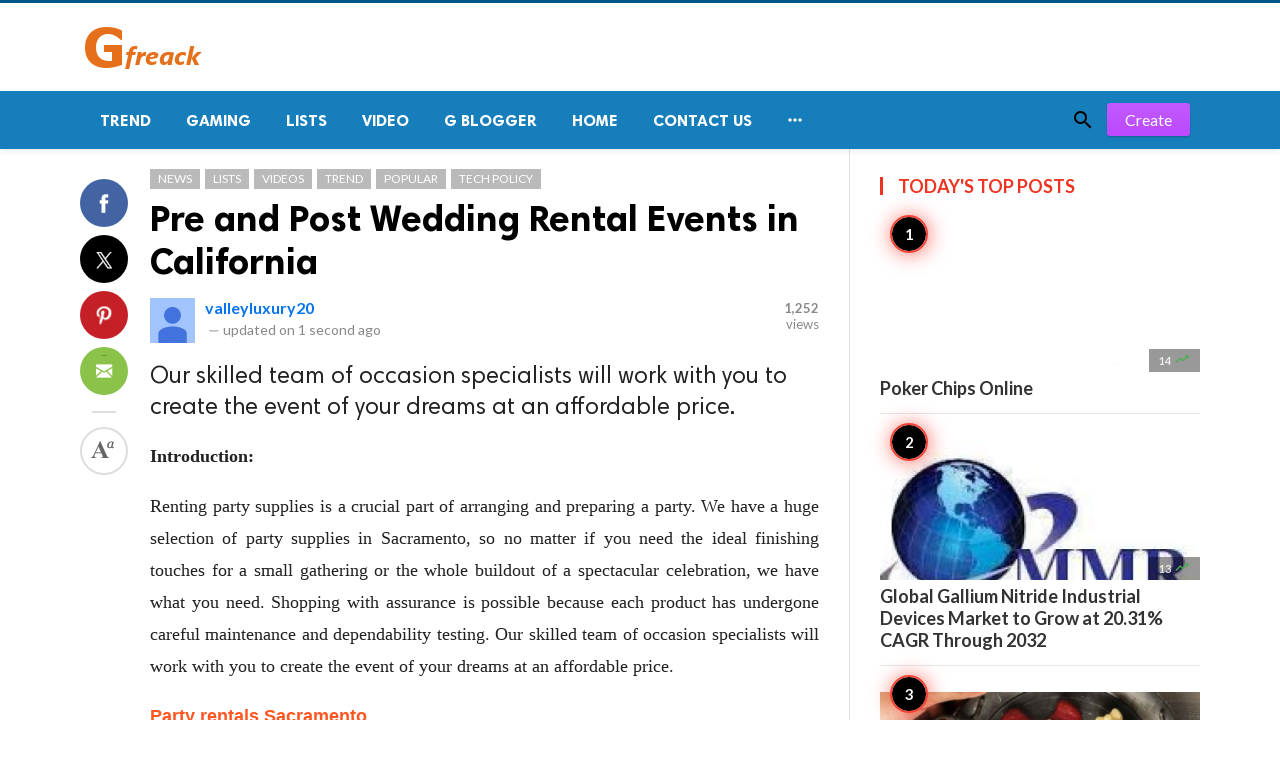

--- FILE ---
content_type: text/html; charset=UTF-8
request_url: https://gadgetfreack.com/news/pre-and-post-wedding-rental-events-in-california
body_size: 6745
content:
<!doctype html>
<html lang="en">

<head>
    <title>Pre and Post Wedding Rental Events in California | Gadget</title>
<meta http-equiv="Content-Type" content="text/html; charset=utf-8" />
<meta name="viewport" content="width=device-width, minimum-scale=1.0, maximum-scale=1.0, user-scalable=no" />
<meta name="description" content="Our skilled team of occasion specialists will work with you to create the event of your dreams at an affordable price." />
<meta name="keywords" content="Wedding,event,tentrental" />
<meta property="fb:app_id" content="" />
<meta property="og:type" content="article" />
<meta property="og:site_name" content="Gadget" />
<meta property="og:title" content="Pre and Post Wedding Rental Events in California | Gadget" />
<meta property="og:description" content="Our skilled team of occasion specialists will work with you to create the event of your dreams at an affordable price." />
<meta property="og:url" content="https://gadgetfreack.com/news/pre-and-post-wedding-rental-events-in-california" />
<meta property="og:locale" content="">
<meta property="og:image" content="https://gadgetfreack.com/upload/media/posts/2022-07/22/pre-and-post-wedding-rental-events-in-california_1658513249-b.jpg" />
<meta name="twitter:card" content="summary_large_image" />
<meta name="twitter:site" content="Gadget" />
<meta name="twitter:title" content="Pre and Post Wedding Rental Events in California | Gadget" />
<meta name="twitter:url" content="https://gadgetfreack.com/news/pre-and-post-wedding-rental-events-in-california" />
<meta name="twitter:description" content="Our skilled team of occasion specialists will work with you to create the event of your dreams at an affordable price." />
<meta name="twitter:image" content="https://gadgetfreack.com/upload/media/posts/2022-07/22/pre-and-post-wedding-rental-events-in-california_1658513249-b.jpg" />
<link rel="shortcut icon" href="https://gadgetfreack.com/upload/favicon.png" />

    <link
    href="https://fonts.googleapis.com/css?family=Lato:400,500,600,700&amp;subset=latin,latin-ext"
    rel='stylesheet' type='text/css' />
<link href="https://fonts.googleapis.com/icon?family=Material+Icons" rel="stylesheet" />
<link type="text/css" rel="stylesheet" href="https://gadgetfreack.com/assets/css/plugins.css?v=4.9.1" />
<link type="text/css" rel="stylesheet" href="https://gadgetfreack.com/assets/css/application.css?v=4.9.1" />
    <link rel="stylesheet" href="https://gadgetfreack.com/assets/theme/viralmag/css/style.css">

    <style>
body {font-family: Lato, Helvetica, Arial, sans-serif;}
</style>

    <meta property="og:image:width" content="780" />
<meta property="og:image:height" content="440" />

    <script data-ad-client="ca-pub-2744327701249356" async src="https://pagead2.googlesyndication.com/pagead/js/adsbygoogle.js"></script>
<script data-ad-client="ca-pub-2744327701249356" async src="https://pagead2.googlesyndication.com/pagead/js/adsbygoogle.js"></script>
</head>

<body class="single-post">
    <header class="header">
    <div class="header__searchbar">
        <div class="container">
            <div class="header__searchbar__container">
                <form action="https://gadgetfreack.com/search" method="get">
                    <input class="header__searchbar__container__input" id="search" type="search" required="" name="q"
                        placeholder="Search:" autocomplete="off">
                    <label class="header__searchbar__container__close material-button material-button--icon ripple"
                        for="search"><i class="material-icons">&#xE5CD;</i></label>
                </form>
            </div>
        </div>
    </div>
    <div class="header__appbar header__appbar_top_color">
        <div class="container">
            <div class="header__appbar--left">
                <div class="header__appbar--left__nav visible-mobile">
                    <i class="material-icons">menu</i>
                </div>
                <div class="header__appbar--left__logo">
                    <a href="https://gadgetfreack.com">
     <img class="site-logo" src="https://gadgetfreack.com/upload/logo.png" alt="Gadget">
</a>
                </div>
            </div>
            <div class="header__appbar--right hide-mobile">
                             </div>
        </div>
    </div>
    <div class="header__appbar header__appbar_menu">
        <div class="container">
            <div class="header__appbar--left hide-mobile">
                <div class="header__appbar--left__menu ">
                    <ul class="level_root header__appbar--left__menu__list">
    <li data-id="11" class="menu_item header__appbar--left__menu__list__item ">
                <a href="https://gadgetfreack.com/trend" class="menu-link  ripple"
                target="_self">
        <span class="menu-icon "></span>
    <span class="menu-title ">Trend</span>
    </a>
    </li>
    <li data-id="13" class="menu_item header__appbar--left__menu__list__item ">
                <a href="https://gadgetfreack.com/gaming" class="menu-link  ripple"
                target="_self">
        <span class="menu-icon "></span>
    <span class="menu-title ">Gaming</span>
    </a>
    </li>
    <li data-id="3" class="menu_item header__appbar--left__menu__list__item ">
                <a href="https://gadgetfreack.com/lists" class="menu-link  ripple"
                target="_self">
        <span class="menu-icon "></span>
    <span class="menu-title ">Lists</span>
    </a>
    </li>
    <li data-id="9" class="menu_item header__appbar--left__menu__list__item ">
                <a href="https://gadgetfreack.com/videos" class="menu-link  ripple"
                target="_self">
        <span class="menu-icon "></span>
    <span class="menu-title ">Video</span>
    </a>
    </li>
    <li data-id="15" class="menu_item header__appbar--left__menu__list__item ">
                <a href="https://gadgetfreack.com/blogs" class="menu-link  ripple"
                target="_self">
        <span class="menu-icon "></span>
    <span class="menu-title ">G Blogger</span>
    </a>
    </li>
    <li data-id="1" class="menu_item header__appbar--left__menu__list__item ">
                <a href="https://gadgetfreack.com/home" class="menu-link  ripple"
                target="_self">
        <span class="menu-icon "></span>
    <span class="menu-title ">Home</span>
    </a>
    </li>
    <li data-id="16" class="menu_item header__appbar--left__menu__list__item ">
                <a href="https://gadgetfreack.com/contact" class="menu-link  ripple"
                target="_self">
        <span class="menu-icon "></span>
    <span class="menu-title ">Contact Us</span>
    </a>
    </li>
    </ul>

    <ul class="header__appbar--left__menu__list">
        <li class="header__appbar--left__menu__list__item">
            <a class="category-dropdown-button ripple has-dropdown" href="javascript:" data-target="category-dropdown"
                data-align="center">
                <i class="material-icons">&#xE5D3;</i>
            </a>
            <div class="category-dropdown dropdown-container">
                <div class="category-dropdown_sec sec_cat1 clearfix">
                    <div class="category-dropdown_community">
                        <div class="community_title">Hey Buzzy Community!</div>
                        <div class="community_desc">
                                                            <a href="/login">Log in</a> or <a href="/register">sign up</a> to create your own posts.
                                                    </div>
                    </div>

                                    </div>
                <div class="category-dropdown_sec sec_cat2 clearfix">
                    <ul class="level_root ">
    </ul>
                </div>
                <div class="category-dropdown_sec sec_cat3 clearfix">
                    <img class="footer-site-logo" src="https://gadgetfreack.com/upload/flogo.png" width="60px"
                        alt="Gadget">
                    <div class="language-links hor">
    <a class="button button-white" href="javascript:">
        <i class="material-icons">&#xE8E2;</i>
        <b>English</b>
    </a>
    <ul class="sub-nav ">
                <li>
            <a href="https://gadgetfreack.com/select-language/en" class="sub-item">English (en)</a>
        </li>
                <li>
            <a href="https://gadgetfreack.com/select-language/it" class="sub-item">Italian (it)</a>
        </li>
                <li>
            <a href="https://gadgetfreack.com/select-language/ar" class="sub-item">Arabic (ar)</a>
        </li>
                <li>
            <a href="https://gadgetfreack.com/select-language/nl" class="sub-item">Dutch (nl)</a>
        </li>
                <li>
            <a href="https://gadgetfreack.com/select-language/ru" class="sub-item">Russian (ru)</a>
        </li>
                <li>
            <a href="https://gadgetfreack.com/select-language/es" class="sub-item">Spanish (es)</a>
        </li>
                <li>
            <a href="https://gadgetfreack.com/select-language/tr" class="sub-item">Turkish (tr)</a>
        </li>
            </ul>
</div>

                    <div class="footer-left">
                        <div class="footer-menu clearfix">
                            <ul class="level_root ">
    </ul>
                        </div>
                        <div class="footer-copyright clearfix">
                            Copyright © 2026 Gadget. All rights reserved.
                        </div>
                    </div>
                </div>
            </div>
        </li>
    </ul>
                </div>
            </div>
            <div class="header__appbar--right">
                <div class="header__appbar--right__search">
    <div class="header__appbar--right__search__button material-button material-button--icon ripple">
        <i class="material-icons">&#xE8B6;</i>
    </div>
</div>
                <div class="header__appbar--right__notice">
                    <div class="create-links hor">
        <a class="header__appbar--right__settings__button  has-dropdown button button-create hide-mobile" href="https://gadgetfreack.com/create" >Create</a>
        <a class="header__appbar--right__settings__button material-button material-button--icon ripple visible-mobile" href="https://gadgetfreack.com/create" ><i class="material-icons">&#xE148;</i></a>
    </div>
                </div>
                            </div>
        </div>
    </div>
</header>
<div class="drawer">
    <div class="drawer__header clearfix">
        <div class="drawer__header__logo">
        <a href="https://gadgetfreack.com">
     <img class="site-logo" src="https://gadgetfreack.com/upload/logo.png" alt="Gadget">
</a>
        </div>
        <span class="drawer__header__close"><i class="material-icons">&#xE408;</i></span>
    </div>
    <ul class="drawer__menu">
        <li class="drawer__menu__item drawer__menu__item--active">
            <a class="drawer__menu__item__link" href="https://gadgetfreack.com">
                <span class="drawer__menu__item__icon"><i class="material-icons">&#xE88A;</i></span>
                <span class="drawer__menu__item__title">Home</span>
            </a>
        </li>
        <li data-id="2" class="menu_item drawer__menu__item clearfix ">
                <a href="https://gadgetfreack.com/news" class="menu-link drawer__menu__item__link ripple"
                target="_self">
        <span class="menu-icon drawer__menu__item__icon"></span>
    <span class="menu-title drawer__menu__item__title">News</span>
    </a>
    </li>
    <li data-id="4" class="menu_item drawer__menu__item clearfix ">
                <a href="https://gadgetfreack.com/lists" class="menu-link drawer__menu__item__link ripple"
                target="_self">
        <span class="menu-icon drawer__menu__item__icon"></span>
    <span class="menu-title drawer__menu__item__title">Lists</span>
    </a>
    </li>
    <li data-id="6" class="menu_item drawer__menu__item clearfix ">
                <a href="https://gadgetfreack.com/quizzes" class="menu-link drawer__menu__item__link ripple"
                target="_self">
        <span class="menu-icon drawer__menu__item__icon"></span>
    <span class="menu-title drawer__menu__item__title">Quizzes</span>
    </a>
    </li>
    <li data-id="8" class="menu_item drawer__menu__item clearfix ">
                <a href="https://gadgetfreack.com/polls" class="menu-link drawer__menu__item__link ripple"
                target="_self">
        <span class="menu-icon drawer__menu__item__icon"></span>
    <span class="menu-title drawer__menu__item__title">Polls</span>
    </a>
    </li>
    <li data-id="10" class="menu_item drawer__menu__item clearfix ">
                <a href="https://gadgetfreack.com/videos" class="menu-link drawer__menu__item__link ripple"
                target="_self">
        <span class="menu-icon drawer__menu__item__icon"></span>
    <span class="menu-title drawer__menu__item__title">Videos</span>
    </a>
    </li>


        <li class=" drawer__menu__item--border">
                    </li>
    </ul>

    <div class="footer-left">
        <div class="footer-menu clearfix">
            <ul class="level_root ">
    </ul>
        </div>
        <div class="footer-copyright clearfix">
            Copyright © 2026 Gadget. All rights reserved.
        </div>
    </div>
</div>

    <div class="content-header hide-mobile">
    <div class="content-header__container container">
        <div class="content-header__container__left">
            <div class="content-header__container__left__home">
                <a href="https://gadgetfreack.com"><i class="material-icons">&#xE88A;</i></a>
            </div>
            <div class="content-header__container__left__title">Pre and Post Wedding Rental Events in California</div>
        </div>
        <div class="content-header__container__right">
        </div>
    </div>
    <div class="content-header__progress--container">
        <div class="content-header__progress--container__progress"></div>
    </div>
</div>
<div class="buzz-container">
    
    <div class="global-container container">
        <div class="post-content content">
            <div class="news content-detail-page">
                <article role="main" itemscope itemtype="https://schema.org/NewsArticle" class="news__item"
    data-type="news" data-id="8199" data-url="https://gadgetfreack.com/news/pre-and-post-wedding-rental-events-in-california"
    data-title="Pre and Post Wedding Rental Events in California" data-description="Our skilled team of occasion specialists will work with you to create the event of your dreams at an affordable price." data-keywords="" data-share="0">
    <meta itemprop="mainEntityOfPage" content="https://gadgetfreack.com/news/pre-and-post-wedding-rental-events-in-california">
<meta itemprop="datePublished" content="2022-07-22T19:07:29+01:00" />
<meta itemprop="dateModified" content="2022-07-22T19:07:29+01:00" />
<meta itemprop="inLanguage" content="" />
<meta itemprop="genre" content="news" name="medium" />
<div itemprop="publisher" itemscope itemtype="https://schema.org/Organization">
    <div itemprop="logo" itemscope itemtype="https://schema.org/ImageObject">
        <meta itemprop="url" content="https://gadgetfreack.com/upload/logo.png">
        <meta itemprop="width" content="400">
        <meta itemprop="height" content="60">
    </div>
    <meta itemprop="name" content=Gadget>
</div>
    <div class="content-body">
        <div class="content-body--left">
            <div class="content-sticky">
                <div class="content-share">
        <a class="content-share__item facebook buzz-share-button" data-share-type="facebook" data-type="news"
            data-id="8199" data-post-url="https://gadgetfreack.com/post-share" data-title="Pre and Post Wedding Rental Events in California"
            data-sef="https://gadgetfreack.com/news/pre-and-post-wedding-rental-events-in-california">
            <div class="content-share__icon facebook-white"></div>
                    </a>
        <a class="content-share__item twitter buzz-share-button" data-share-type="twitter" data-type="news"
            data-id="8199" data-post-url="https://gadgetfreack.com/post-share" data-title="Pre and Post Wedding Rental Events in California"
            data-sef="https://gadgetfreack.com/news/pre-and-post-wedding-rental-events-in-california">
            <div class="content-share__icon twitter-white"></div>
                    </a>
        <a class="content-share__item pinterest buzz-share-button" data-share-type="pinterest" data-type="news"
            data-id="8199" data-post-url="https://gadgetfreack.com/post-share" data-title="Pre and Post Wedding Rental Events in California"
            data-sef="https://gadgetfreack.com/news/pre-and-post-wedding-rental-events-in-california">
            <div class="content-share__icon pinterest-white"></div>
                    </a>
        <a class="content-share__item whatsapp buzz-share-button visible-phone" data-type="news"
            data-id="8199" data-share-type="whatsapp" data-post-url="https://gadgetfreack.com/post-share"
            data-title="Pre and Post Wedding Rental Events in California" data-sef="https://gadgetfreack.com/news/pre-and-post-wedding-rental-events-in-california">
            <div class="content-share__icon whatsapp-white"></div>
                    </a>
        <a class="content-share__item mail buzz-share-button" data-type="news" data-id="8199"
            data-share-type="mail" data-post-url="https://gadgetfreack.com/post-share" data-title="Pre and Post Wedding Rental Events in California"
            data-sef="https://gadgetfreack.com/news/pre-and-post-wedding-rental-events-in-california">
            <div class="content-share__icon mail-white"></div>
                    </a>
                    <div class="content-font hide-phone">
                <div class="content-font__item has-dropdown" data-target="font-dropdown-8199"
                    data-align="left-bottom">
                    <span class="content-font__icon"></span>
                </div>
                <div class="font-dropdown font-dropdown-8199 dropdown-container">
                    <ul>
                        <li class="font-dropdown__item dropdown-container__item ripple has-ripple" data-action="minus">
                            <span class="font-dropdown__item__icon font-dropdown__item__icon--minus"></span>
                        </li>
                        <li class="font-dropdown__item dropdown-container__item ripple has-ripple" data-action="plus">
                            <span class="font-dropdown__item__icon font-dropdown__item__icon--plus"></span>
                        </li>
                    </ul>
                </div>
            </div>
                    </div>
            </div>
        </div>
        <div class="content-body--right">
            
            <div class="content-title">
                <div class="badges">
    <div class="item_category clearfix">
        <a href="https://gadgetfreack.com/news" class="seca">
        News
    </a>
        <a href="https://gadgetfreack.com/lists" class="seca">
        Lists
    </a>
        <a href="https://gadgetfreack.com/videos" class="seca">
        Videos
    </a>
        <a href="https://gadgetfreack.com/trend" class="seca">
        Trend
    </a>
        <a href="https://gadgetfreack.com/popular" class="seca">
        Popular
    </a>
        <a href="https://gadgetfreack.com/tech-policy" class="seca">
        Tech Policy
    </a>
    </div>

            
    </div>
                <h1 itemprop="headline"><a href="https://gadgetfreack.com/news/pre-and-post-wedding-rental-events-in-california">Pre and Post Wedding Rental Events in California</a></h1>
            </div>

            
            <div class="content-info">
                <div class="clearfix" itemprop="author" itemscope itemtype="https://schema.org/Person">
        <div itemprop="image" itemscope itemtype="https://schema.org/ImageObject">
        <meta itemprop="url" content="https://gadgetfreack.com/assets/images/user-avatar-b.jpg">
        <meta itemprop="width" content="200">
        <meta itemprop="height" content="200">
    </div>
    <meta itemprop="name" content="valleyluxury20">
                <div class="user-info Male answerer">
                    <div class="avatar left">
                <img src="https://gadgetfreack.com/assets/images/user-avatar-s.jpg" width="45" height="45"
                    alt="valleyluxury20">
            </div>
                <div class="info">
                            <div class="flex-items-center">
                    <a itemprop="name" class="content-info__author"
                        href="https://gadgetfreack.com/profile/valleyluxury20"
                        target="_self">valleyluxury20</a>
                    
                                                                            </div>
                        <div class="detail">
                                                <em class="content-info__line">—</em> updated on <time class="content-info__date">1 second ago</time>
                            </div>
        </div>
    </div>
        <div class="content-share__view">
        <b>1,252</b><br>
        views
    </div>
            </div>
            </div>

            <div itemprop="image" itemscope itemtype="https://schema.org/ImageObject">
    <meta itemprop="url" content="https://gadgetfreack.com/upload/media/posts/2022-07/22/pre-and-post-wedding-rental-events-in-california_1658513249-b.jpg">
    <meta itemprop="width" content="788">
    <meta itemprop="height" content="443">
</div>

            
            <div class="content-body__description" itemprop="description">Our skilled team of occasion specialists will work with you to create the event of your dreams at an affordable price.</div>

            <div class="content-body__detail" itemprop="articleBody">
                <section class="entry fr-view" id="section_0" entry="9199">
    
    
    
    <p class="MsoNormal"><strong><span style="font-family: 'EB Garamond',serif; mso-fareast-font-family: 'EB Garamond'; mso-bidi-font-family: 'EB Garamond';">Introduction: </span></strong></p>
<p class="MsoNormal" style="text-align: justify;"><span style="font-family: 'EB Garamond',serif; mso-fareast-font-family: 'EB Garamond'; mso-bidi-font-family: 'EB Garamond';">Renting party supplies is a crucial part of arranging and preparing a party. We have a huge selection of <span style="mso-bidi-font-weight: bold;">party supplies in Sacramento</span>, so no matter if you need the ideal finishing touches for a small gathering or the whole buildout of a spectacular celebration, we have what you need. Shopping with assurance is possible because each product has undergone careful maintenance and dependability testing. Our skilled team of occasion specialists will work with you to create the event of your dreams at an affordable price.</span></p>
<p class="MsoNormal" style="text-align: justify;"><strong style="mso-bidi-font-weight: normal;"><span style="font-family: 'Helvetica',sans-serif;"><a href="https://valleyluxuryevents.com/">Party rentals Sacramento</a></span></strong></p>
<p class="MsoNormal" style="text-align: justify;"><span class="MsoHyperlink"><strong style="mso-bidi-font-weight: normal;"><span style="font-family: 'Helvetica',sans-serif;"><a href="https://valleyluxuryevents.com/">Event rental Sacramento</a></span></strong></span></p>
<p class="MsoNormal" style="text-align: justify;"><span class="MsoHyperlink"><strong style="mso-bidi-font-weight: normal;"><span style="font-family: 'Helvetica',sans-serif;"><a href="https://valleyluxuryevents.com/">Wedding rental Sacramento</a></span></strong></span></p>
<p class="MsoNormal" style="text-align: justify;"><span class="MsoHyperlink"><strong style="mso-bidi-font-weight: normal;"><span style="font-family: 'Helvetica',sans-serif;"><a href="https://valleyluxuryevents.com/">Party rentals in Sacramento</a></span></strong></span></p>
<p class="MsoNormal" style="text-align: justify;"><strong><span style="font-family: 'EB Garamond',serif; mso-fareast-font-family: 'EB Garamond'; mso-bidi-font-family: 'EB Garamond';">What We Do:</span></strong></p>
<p class="MsoNormal" style="text-align: justify;"><span style="font-family: 'EB Garamond',serif; mso-fareast-font-family: 'EB Garamond'; mso-bidi-font-family: 'EB Garamond';">By providing superior customer service and high-quality tools, we have assisted hundreds of clients. We became one of the most competitive and cutting-edge event equipment suppliers in the region by providing expert service and<strong> </strong><span style="mso-bidi-font-weight: bold;">hall rentals in Sacramento</span>. We take great pride in being the place to come for all of your event equipment requirements. To surpass our customers' expectations, we continually invest in distinctive rental equipment using the most recent trends and technologies.</span></p>
<p class="MsoNormal" style="text-align: justify;"><strong style="mso-bidi-font-weight: normal;"><span style="font-size: 10.5pt; line-height: 107%; font-family: 'Nunito Sans',serif; mso-fareast-font-family: 'Nunito Sans'; mso-bidi-font-family: 'Nunito Sans'; color: #202020;">Website: </span></strong><a href="https://valleyluxuryevents.com/"><strong style="mso-bidi-font-weight: normal;"><span style="font-size: 10.5pt; line-height: 107%; font-family: 'Nunito Sans',serif; mso-fareast-font-family: 'Nunito Sans'; mso-bidi-font-family: 'Nunito Sans';">https://valleyluxuryevents.com/</span></strong></a></p>
<p class="MsoNormal"><strong style="mso-bidi-font-weight: normal;"><span style="font-size: 10.5pt; line-height: 107%; font-family: 'Nunito Sans',serif; mso-fareast-font-family: 'Nunito Sans'; mso-bidi-font-family: 'Nunito Sans'; color: #202020;">Email: </span></strong><a href="mailto:info@ValleyLuxuryEvents.com"><strong style="mso-bidi-font-weight: normal;">info@ValleyLuxuryEvents.com</strong></a></p>
<p class="MsoNormal" style="text-align: justify;"><strong style="mso-bidi-font-weight: normal;"><span style="font-size: 10.5pt; line-height: 107%; font-family: 'Nunito Sans',serif; mso-fareast-font-family: 'Nunito Sans'; mso-bidi-font-family: 'Nunito Sans'; color: #202020;">Location:</span> 525 Harbor Blvd Suite 70 West Sacramento, Ca, 95691</strong></p>
<p class="MsoNormal"><strong style="mso-bidi-font-weight: normal;"><span style="font-size: 10.5pt; line-height: 107%; font-family: 'Nunito Sans',serif; mso-fareast-font-family: 'Nunito Sans'; mso-bidi-font-family: 'Nunito Sans'; color: #202020;">Twitter:</span> </strong><a href="https://twitter.com/ValleyLuxuryEv1"><strong style="mso-bidi-font-weight: normal;">https://twitter.com/ValleyLuxuryEv1</strong></a></p>
<p class="MsoNormal"><strong style="mso-bidi-font-weight: normal;"><span style="font-size: 10.5pt; line-height: 107%; font-family: 'Nunito Sans',serif; mso-fareast-font-family: 'Nunito Sans'; mso-bidi-font-family: 'Nunito Sans'; color: #202020;">Facebook: </span></strong><a href="https://www.facebook.com/ValleyLuxuryEvent"><strong style="mso-bidi-font-weight: normal;">https://www.facebook.com/ValleyLuxuryEvent</strong></a></p>
<p class="MsoNormal" style="text-align: justify;"><strong style="mso-bidi-font-weight: normal;"><span style="font-size: 10.5pt; line-height: 107%; font-family: 'Nunito Sans',serif; mso-fareast-font-family: 'Nunito Sans'; mso-bidi-font-family: 'Nunito Sans'; color: #202020;">Instagram: </span></strong><a href="https://www.instagram.com/accounts/login/?next=/valleyluxuryevents/"><strong style="mso-bidi-font-weight: normal;">https://www.instagram.com/accounts/login/?next=/valleyluxuryevents/</strong></a></p>
<p class="MsoNormal" style="text-align: justify;"><strong><span style="font-family: 'EB Garamond',serif; mso-fareast-font-family: 'EB Garamond'; mso-bidi-font-family: 'EB Garamond';">Our top concern:</span></strong></p>
<p class="MsoNormal" style="text-align: justify;"><span style="font-family: 'EB Garamond',serif; mso-fareast-font-family: 'EB Garamond'; mso-bidi-font-family: 'EB Garamond';">Customer service is and will always be our top focus! All of your event planning needs can be met by our professionals. We can assist with seating arrangements by offering<strong> </strong><span style="mso-bidi-font-weight: bold;">luxury chair rentals</span>, providing decor, centerpieces, and any other little thing in between. Our well-maintained, high-quality equipment will guarantee that your event lives up to your expectations.</span></p>
<p class="MsoNormal">&nbsp;</p>

    
    <div class="clear"></div>
</section>
        
            
                </div>

            <!-- tags -->
            <div class="content-tags hide-mobiles">
            <span class="tagy"><a href="https://gadgetfreack.com/tag/wedding">Wedding</a></span>
                <span class="tagy"><a href="https://gadgetfreack.com/tag/event">event</a></span>
                <span class="tagy"><a href="https://gadgetfreack.com/tag/tentrental">tentrental</a></span>
        </div>

            
            
            
            
            <div class="content-comments">
    
    
    
    </div>
        </div>
    </div>
    <div class="clear"></div>
</article>
            </div>
            <div class="content-spinner">
                <svg class="spinner-container" width="45px" height="45px" viewBox="0 0 52 52">
                    <circle class="path" cx="26px" cy="26px" r="20px" fill="none" stroke-width="4px"></circle>
                </svg>
            </div>
        </div>

        <div class="sidebar hide-mobile">
            <div class="sidebar--fixed">
                
                <div class="sidebar-block clearfix">
        <div class="colheader rosy">
            <h3 class="header-title">Today&#039;s Top <span>Posts</span></h3>
        </div>
        <br>
        <ol class="sidebar-mosts sidebar-mosts--readed">
                            <li class="sidebar-mosts__item ">
                    <a class="sidebar-mosts__item__link" href="https://gadgetfreack.com/business/poker-chips-online" title="Poker Chips Online">
                        <figure class="sidebar-mosts__item__body">
                            <div class="sidebar-mosts__item__image">
                                <img class="sidebar-mosts__item__image__item lazyload"
                                    src="https://gadgetfreack.com/assets/images/preloader.gif"
                                    data-src="https://gadgetfreack.com/upload/media/posts/2021-09/11/poker-chips-online_1631359341-s.jpg" alt="Poker Chips Online"
                                    width="300" height="169">
                            </div>
                            <figcaption class="sidebar-mosts__item__caption">
                                <div class="sidebar-mosts__item__view">
                                    <span
                                        class="sidebar-mosts__item__view__count">14</span>
                                    <span class="sidebar-mosts__item__view__icon"><i
                                            class="material-icons">&#xE8E5;</i></span>
                                </div>
                                <h3 class="sidebar-mosts__item__title">Poker Chips Online</h3>
                            </figcaption>

                        </figure>
                    </a>
                </li>
                            <li class="sidebar-mosts__item ">
                    <a class="sidebar-mosts__item__link" href="https://gadgetfreack.com/news/global-gallium-nitride-industrial-devices-market-to-grow-at-20-31--cagr-through-2032" title="Global Gallium Nitride Industrial Devices Market to Grow at 20.31% CAGR Through 2032">
                        <figure class="sidebar-mosts__item__body">
                            <div class="sidebar-mosts__item__image">
                                <img class="sidebar-mosts__item__image__item lazyload"
                                    src="https://gadgetfreack.com/assets/images/preloader.gif"
                                    data-src="https://gadgetfreack.com/upload/media/posts/2025-12/30/global-gallium-nitride-industrial-devices-market-to-grow-at-20-31-cagr-through-2032_1767089882-s.jpg" alt="Global Gallium Nitride Industrial Devices Market to Grow at 20.31% CAGR Through 2032"
                                    width="300" height="169">
                            </div>
                            <figcaption class="sidebar-mosts__item__caption">
                                <div class="sidebar-mosts__item__view">
                                    <span
                                        class="sidebar-mosts__item__view__count">13</span>
                                    <span class="sidebar-mosts__item__view__icon"><i
                                            class="material-icons">&#xE8E5;</i></span>
                                </div>
                                <h3 class="sidebar-mosts__item__title">Global Gallium Nitride Industrial Devices Market to Grow at 20.31% CAGR Through 2032</h3>
                            </figcaption>

                        </figure>
                    </a>
                </li>
                            <li class="sidebar-mosts__item ">
                    <a class="sidebar-mosts__item__link" href="https://gadgetfreack.com/news/easy-bread-recipe" title="Easy Bread Recipe">
                        <figure class="sidebar-mosts__item__body">
                            <div class="sidebar-mosts__item__image">
                                <img class="sidebar-mosts__item__image__item lazyload"
                                    src="https://gadgetfreack.com/assets/images/preloader.gif"
                                    data-src="https://gadgetfreack.com/upload/media/posts/2022-01/06/easy-bread-recipe_1641478611-s.jpg" alt="Easy Bread Recipe"
                                    width="300" height="169">
                            </div>
                            <figcaption class="sidebar-mosts__item__caption">
                                <div class="sidebar-mosts__item__view">
                                    <span
                                        class="sidebar-mosts__item__view__count">12</span>
                                    <span class="sidebar-mosts__item__view__icon"><i
                                            class="material-icons">&#xE8E5;</i></span>
                                </div>
                                <h3 class="sidebar-mosts__item__title">Easy Bread Recipe</h3>
                            </figcaption>

                        </figure>
                    </a>
                </li>
                            <li class="sidebar-mosts__item ">
                    <a class="sidebar-mosts__item__link" href="https://gadgetfreack.com/news/best-chiropractors-in-suriname" title="Best Chiropractors in Suriname">
                        <figure class="sidebar-mosts__item__body">
                            <div class="sidebar-mosts__item__image">
                                <img class="sidebar-mosts__item__image__item lazyload"
                                    src="https://gadgetfreack.com/assets/images/preloader.gif"
                                    data-src="https://gadgetfreack.com/upload/media/posts/2021-12/09/best-chiropractors-in-suriname_1639029035-s.jpg" alt="Best Chiropractors in Suriname"
                                    width="300" height="169">
                            </div>
                            <figcaption class="sidebar-mosts__item__caption">
                                <div class="sidebar-mosts__item__view">
                                    <span
                                        class="sidebar-mosts__item__view__count">12</span>
                                    <span class="sidebar-mosts__item__view__icon"><i
                                            class="material-icons">&#xE8E5;</i></span>
                                </div>
                                <h3 class="sidebar-mosts__item__title">Best Chiropractors in Suriname</h3>
                            </figcaption>

                        </figure>
                    </a>
                </li>
                            <li class="sidebar-mosts__item ">
                    <a class="sidebar-mosts__item__link" href="https://gadgetfreack.com/news/garam-masala-powder-price" title="Garam Masala Powder Price">
                        <figure class="sidebar-mosts__item__body">
                            <div class="sidebar-mosts__item__image">
                                <img class="sidebar-mosts__item__image__item lazyload"
                                    src="https://gadgetfreack.com/assets/images/preloader.gif"
                                    data-src="https://gadgetfreack.com/upload/media/posts/2021-08/16/garam-masala-powder-price_1629113952-s.jpg" alt="Garam Masala Powder Price"
                                    width="300" height="169">
                            </div>
                            <figcaption class="sidebar-mosts__item__caption">
                                <div class="sidebar-mosts__item__view">
                                    <span
                                        class="sidebar-mosts__item__view__count">12</span>
                                    <span class="sidebar-mosts__item__view__icon"><i
                                            class="material-icons">&#xE8E5;</i></span>
                                </div>
                                <h3 class="sidebar-mosts__item__title">Garam Masala Powder Price</h3>
                            </figcaption>

                        </figure>
                    </a>
                </li>
                            <li class="sidebar-mosts__item ">
                    <a class="sidebar-mosts__item__link" href="https://gadgetfreack.com/news/events-accessories-archives" title="Events Accessories Archives">
                        <figure class="sidebar-mosts__item__body">
                            <div class="sidebar-mosts__item__image">
                                <img class="sidebar-mosts__item__image__item lazyload"
                                    src="https://gadgetfreack.com/assets/images/preloader.gif"
                                    data-src="https://gadgetfreack.com/upload/media/posts/2022-08/17/events-accessories-archives_1660750533-s.jpg" alt="Events Accessories Archives"
                                    width="300" height="169">
                            </div>
                            <figcaption class="sidebar-mosts__item__caption">
                                <div class="sidebar-mosts__item__view">
                                    <span
                                        class="sidebar-mosts__item__view__count">10</span>
                                    <span class="sidebar-mosts__item__view__icon"><i
                                            class="material-icons">&#xE8E5;</i></span>
                                </div>
                                <h3 class="sidebar-mosts__item__title">Events Accessories Archives</h3>
                            </figcaption>

                        </figure>
                    </a>
                </li>
                            <li class="sidebar-mosts__item ">
                    <a class="sidebar-mosts__item__link" href="https://gadgetfreack.com/news/best-dermatologists-in-georgetown" title="Best Dermatologists in Georgetown">
                        <figure class="sidebar-mosts__item__body">
                            <div class="sidebar-mosts__item__image">
                                <img class="sidebar-mosts__item__image__item lazyload"
                                    src="https://gadgetfreack.com/assets/images/preloader.gif"
                                    data-src="https://gadgetfreack.com/upload/media/posts/2021-12/14/best-dermatologists-in-georgetown_1639473956-s.jpg" alt="Best Dermatologists in Georgetown"
                                    width="300" height="169">
                            </div>
                            <figcaption class="sidebar-mosts__item__caption">
                                <div class="sidebar-mosts__item__view">
                                    <span
                                        class="sidebar-mosts__item__view__count">10</span>
                                    <span class="sidebar-mosts__item__view__icon"><i
                                            class="material-icons">&#xE8E5;</i></span>
                                </div>
                                <h3 class="sidebar-mosts__item__title">Best Dermatologists in Georgetown</h3>
                            </figcaption>

                        </figure>
                    </a>
                </li>
                            <li class="sidebar-mosts__item ">
                    <a class="sidebar-mosts__item__link" href="https://gadgetfreack.com/news/donate-money" title="Donate Money">
                        <figure class="sidebar-mosts__item__body">
                            <div class="sidebar-mosts__item__image">
                                <img class="sidebar-mosts__item__image__item lazyload"
                                    src="https://gadgetfreack.com/assets/images/preloader.gif"
                                    data-src="https://gadgetfreack.com/upload/media/posts/2021-08/13/donate-money_1628850545-s.jpg" alt="Donate Money"
                                    width="300" height="169">
                            </div>
                            <figcaption class="sidebar-mosts__item__caption">
                                <div class="sidebar-mosts__item__view">
                                    <span
                                        class="sidebar-mosts__item__view__count">9</span>
                                    <span class="sidebar-mosts__item__view__icon"><i
                                            class="material-icons">&#xE8E5;</i></span>
                                </div>
                                <h3 class="sidebar-mosts__item__title">Donate Money</h3>
                            </figcaption>

                        </figure>
                    </a>
                </li>
                            <li class="sidebar-mosts__item ">
                    <a class="sidebar-mosts__item__link" href="https://gadgetfreack.com/news/the-rise-of-corporate-wellness-programs--shaping-healthier-and-more-resilient-workforces" title="The Rise of Corporate Wellness Programs: Shaping Healthier and More Resilient Workforces">
                        <figure class="sidebar-mosts__item__body">
                            <div class="sidebar-mosts__item__image">
                                <img class="sidebar-mosts__item__image__item lazyload"
                                    src="https://gadgetfreack.com/assets/images/preloader.gif"
                                    data-src="https://gadgetfreack.com/upload/media/posts/2026-01/15/the-rise-of-corporate-wellness-programs-shaping-healthier-and-more-resilient-workforces_1768474247-s.jpg" alt="The Rise of Corporate Wellness Programs: Shaping Healthier and More Resilient Workforces"
                                    width="300" height="169">
                            </div>
                            <figcaption class="sidebar-mosts__item__caption">
                                <div class="sidebar-mosts__item__view">
                                    <span
                                        class="sidebar-mosts__item__view__count">8</span>
                                    <span class="sidebar-mosts__item__view__icon"><i
                                            class="material-icons">&#xE8E5;</i></span>
                                </div>
                                <h3 class="sidebar-mosts__item__title">The Rise of Corporate Wellness Programs: Shaping Healthier and More Resilient Workforces</h3>
                            </figcaption>

                        </figure>
                    </a>
                </li>
                            <li class="sidebar-mosts__item ">
                    <a class="sidebar-mosts__item__link" href="https://gadgetfreack.com/business/posta-dana-price" title="Posta Dana Price">
                        <figure class="sidebar-mosts__item__body">
                            <div class="sidebar-mosts__item__image">
                                <img class="sidebar-mosts__item__image__item lazyload"
                                    src="https://gadgetfreack.com/assets/images/preloader.gif"
                                    data-src="https://gadgetfreack.com/upload/media/posts/2021-09/10/posta-dana-price_1631266600-s.jpg" alt="Posta Dana Price"
                                    width="300" height="169">
                            </div>
                            <figcaption class="sidebar-mosts__item__caption">
                                <div class="sidebar-mosts__item__view">
                                    <span
                                        class="sidebar-mosts__item__view__count">8</span>
                                    <span class="sidebar-mosts__item__view__icon"><i
                                            class="material-icons">&#xE8E5;</i></span>
                                </div>
                                <h3 class="sidebar-mosts__item__title">Posta Dana Price</h3>
                            </figcaption>

                        </figure>
                    </a>
                </li>
                    </ol>
    </div>

                
                            </div>
        </div>
    </div>
</div>

    <span class="back-to-top hide-mobile"><i class="material-icons">&#xE316;</i></span>
<div class="clear"></div>
<footer class="footer-bottom category-dropdown_sec sec_cat3 clearfix clearfix">
    <div class="container">
        <img class="footer-site-logo" src="https://gadgetfreack.com/upload/flogo.png" width="60px" alt="">
        <div class="footer-left">
            <div class="footer-menu clearfix">
    <ul class="level_root ">
    </ul>

</div>
            <div class="footer-copyright clearfix">
    Copyright © 2026 Gadget. All rights reserved.
</div>
        </div>

        <div class="language-links hor">
    <a class="button button-white" href="javascript:">
        <i class="material-icons">&#xE8E2;</i>
        <b>English</b>
    </a>
    <ul class="sub-nav ">
                <li>
            <a href="https://gadgetfreack.com/select-language/en" class="sub-item">English (en)</a>
        </li>
                <li>
            <a href="https://gadgetfreack.com/select-language/it" class="sub-item">Italian (it)</a>
        </li>
                <li>
            <a href="https://gadgetfreack.com/select-language/ar" class="sub-item">Arabic (ar)</a>
        </li>
                <li>
            <a href="https://gadgetfreack.com/select-language/nl" class="sub-item">Dutch (nl)</a>
        </li>
                <li>
            <a href="https://gadgetfreack.com/select-language/ru" class="sub-item">Russian (ru)</a>
        </li>
                <li>
            <a href="https://gadgetfreack.com/select-language/es" class="sub-item">Spanish (es)</a>
        </li>
                <li>
            <a href="https://gadgetfreack.com/select-language/tr" class="sub-item">Turkish (tr)</a>
        </li>
            </ul>
</div>
    </div>
</footer>

    <script>
    var buzzy_base_url ="https://gadgetfreack.com";
    var buzzy_language ="en_US";
    var buzzy_facebook_app ="";
</script>
<script src="https://gadgetfreack.com/assets/js/manifest.js?v=4.9.1"></script>
<script src="https://gadgetfreack.com/assets/js/vendor.js?v=4.9.1"></script>
<script src="https://gadgetfreack.com/assets/js/app.min.js?v=4.9.1"></script>


<div id="auth-modal" class="modal auth-modal"></div>

<div id="fb-root"></div>

<div class="hide">
    <input name="_requesttoken" id="requesttoken" type="hidden" value="fMQCG9FcbwXiblbBuBTAS4uK2F9ZibotCf2PU6lM" />
</div>

    <script>
    if($(".news").length) {
        $(".news").buzzAutoLoad({
            item: ".news__item"
        });
    }
</script>

    <!-- Global site tag (gtag.js) - Google Analytics -->
<script async src="https://www.googletagmanager.com/gtag/js?id=UA-52364530-1"></script>
<script>
  window.dataLayer = window.dataLayer || [];
  function gtag(){dataLayer.push(arguments);}
  gtag('js', new Date());

  gtag('config', 'UA-52364530-1');
</script>
</body>

</html>


--- FILE ---
content_type: text/html; charset=utf-8
request_url: https://www.google.com/recaptcha/api2/aframe
body_size: 268
content:
<!DOCTYPE HTML><html><head><meta http-equiv="content-type" content="text/html; charset=UTF-8"></head><body><script nonce="NlyLq0wkAQ0i6RhZgQ54Xw">/** Anti-fraud and anti-abuse applications only. See google.com/recaptcha */ try{var clients={'sodar':'https://pagead2.googlesyndication.com/pagead/sodar?'};window.addEventListener("message",function(a){try{if(a.source===window.parent){var b=JSON.parse(a.data);var c=clients[b['id']];if(c){var d=document.createElement('img');d.src=c+b['params']+'&rc='+(localStorage.getItem("rc::a")?sessionStorage.getItem("rc::b"):"");window.document.body.appendChild(d);sessionStorage.setItem("rc::e",parseInt(sessionStorage.getItem("rc::e")||0)+1);localStorage.setItem("rc::h",'1768830004189');}}}catch(b){}});window.parent.postMessage("_grecaptcha_ready", "*");}catch(b){}</script></body></html>